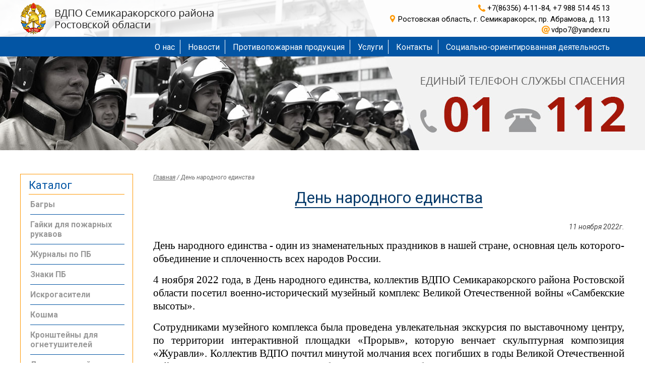

--- FILE ---
content_type: text/html
request_url: https://vdpo7.ru/Novosty-podrobno/Deny-narodnogo-edinstva
body_size: 3756
content:
<!DOCTYPE html><html> <head> <meta charset="UTF-8"> <meta name="viewport" content="width=device-width"> 	<title>День народного единства - ВДПО Семикаракорского района Ростовской области</title> <meta name="Keywords" content=''> <meta name="Description" content=''> <meta name="SKYPE_TOOLBAR" content="SKYPE_TOOLBAR_PARSER_COMPATIBLE" /> <link rel="icon" type="image/png" href="" /> <link rel="stylesheet" type="text/css" href="/style.css"> 	<link rel="stylesheet" type="text/css" href="/mobile/style.css"> <script type="text/javascript" src="/js/jquery-latest.min.js"></script> <script src="https://api-maps.yandex.ru/2.1/?lang=ru_RU" type="text/javascript"></script> <script src="/owlcarousel/owl.carousel.min.js"></script> <script language="javascript" type="text/javascript" src="/js/modules/guestbook.min.js"></script> 	<meta name="yandex-verification" content="55547e5a63576708" /><meta name='wmail-verification' content='423fce7c6bd33f02efbdd9bbd680a4e8' /><meta name="google-site-verification" content="TpT-erewOcKZOeh_WpKNSBXiFH_NV6he_2WL0An7oIU" /> </head> <body> <!-- Yandex.Metrika counter --><script type="text/javascript" > (function(m,e,t,r,i,k,a){m[i]=m[i]||function(){(m[i].a=m[i].a||[]).push(arguments)}; m[i].l=1*new Date();k=e.createElement(t),a=e.getElementsByTagName(t)[0],k.async=1,k.src=r,a.parentNode.insertBefore(k,a)}) (window, document, "script", "https://mc.yandex.ru/metrika/tag.js", "ym"); ym(52484647, "init", { id:52484647, clickmap:true, trackLinks:true, accurateTrackBounce:true, webvisor:true });</script><noscript><div><img src="https://mc.yandex.ru/watch/52484647" style="position:absolute; left:-9999px;" alt="" /></div></noscript><!-- /Yandex.Metrika counter --> <div id="mhead"> <img alt="" src="/files/design/mobilheader.jpg" /> </div> <body> <header> <div class="center"> <a href="/" class="logo"></a> <div class="rb"> <div> <p class="phone">+7(86356) 4-11-84, +7 988 514 45 13</p> <p class="addr">Ростовская область, г. Семикаракорск, пр. Абрамова, д. 113</p> <p class="mail">vdpo7@yandex.ru</p> </div> </div> </div> </header> <nav> <div class="center"><menu><li><a href="/O-nas">О нас</a></li><li><a href="/Novosti">Новости</a></li><li><a href="/protivopozharnaya-produkciya">Противопожарная продукция</a></li><li><a href="/Uslugi">Услуги</a></li><li><a href="/Kontakti">Контакты</a></li><li><a href="/Socialno-orientirovannaya-deyatelnost">Социально-ориентированная деятельность</a></li></menu> </div> </nav> <section class="bimgp"></section> <main> <div class="center"> <div class="lb"> <p class="h">Каталог</p> <ul><li><a href="/protivopozharnaya-produkciya/Bagri">Багры</a></li><li><a href="/protivopozharnaya-produkciya/Gayki-dlya-pozharnih-rukavov">Гайки для пожарных рукавов</a></li><li><a href="/protivopozharnaya-produkciya/Zhurnali-po-PB">Журналы по ПБ</a></li><li><a href="/protivopozharnaya-produkciya/Znaki-PB">Знаки ПБ</a></li><li><a href="/protivopozharnaya-produkciya/Iskrogasiteli">Искрогасители</a></li><li><a href="/protivopozharnaya-produkciya/Koshma">Кошма</a></li><li><a href="/protivopozharnaya-produkciya/Kronshteyni-dlya-ognetushiteley">Кронштейны для огнетушителей</a></li><li><a href="/protivopozharnaya-produkciya/Lom-pozharniy">Лом пожарный</a></li><li><a href="/protivopozharnaya-produkciya/Lopati">Лопаты</a></li><li><a href="/protivopozharnaya-produkciya/Ognetushiteli-poroshkovie-i-uglekislotnie">Огнетушители</a></li><li><a href="/protivopozharnaya-produkciya/Pozharnie-vedra">Пожарные ведра</a></li><li><a href="/protivopozharnaya-produkciya/Pozharnie-rukava">Пожарные рукава</a></li><li><a href="/protivopozharnaya-produkciya/Pozharnie-stvoli">Пожарные стволы</a></li><li><a href="/protivopozharnaya-produkciya/Pozharnie-shtiti">Пожарные щиты</a></li><li><a href="/protivopozharnaya-produkciya/Rantsevie-ognetushiteli">Ранцевые огнетушители</a></li><li><a href="/protivopozharnaya-produkciya/Topor-pozharniy">Топор пожарный</a></li> <ul> </div> <div class="rb"><div class="breadcrumbs"><a href="/">Главная</a> / <a>День народного единства </a></div><div style="text-align: center">	<h1>День народного единства </h1></div><p style="text-align: right;font-size: 14px;font-style: italic;">11 ноября 2022г.</p><p style="text-align:justify"><span style="font-size:16.0pt"><span style="background-color:white"><span style="font-family:&quot;Times New Roman&quot;,&quot;serif&quot;"><span style="color:black">День народного единства - один из знаменательных праздников в нашей стране, основная цель которого- объединение и сплоченность всех народов России.</span></span></span></span></p><p style="text-align:justify"><span style="font-size:16.0pt"><span style="background-color:white"><span style="font-family:&quot;Times New Roman&quot;,&quot;serif&quot;"><span style="color:black">4 ноября 2022 года, в День народного единства, коллектив ВДПО Семикаракорского района Ростовской области посетил военно-исторический музейный комплекс Великой Отечественной войны &laquo;Самбекские высоты&raquo;.</span></span></span></span></p><p style="text-align:justify"><span style="font-size:16.0pt"><span style="background-color:white"><span style="font-family:&quot;Times New Roman&quot;,&quot;serif&quot;"><span style="color:black">Сотрудниками музейного комплекса была проведена увлекательная экскурсия по выставочному центру, по территории интерактивной площадки &laquo;Прорыв&raquo;, которую венчает скульптурная композиция &laquo;Журавли&raquo;. Коллектив ВДПО почтил минутой молчания всех погибших в годы Великой Отечественной войны. Экскурсия всех тронула до глубины души! Такое забывать нельзя!</span></span></span></span></p><p style="text-align:justify"><span style="font-size:16.0pt"><span style="background-color:white"><span style="font-family:&quot;Times New Roman&quot;,&quot;serif&quot;"><span style="color:black">Увлекательная поездка оставила в душе каждого потрясающее впечатление и гордость за подвиг русского народа. Любовь к своей стране, к окружающим, знания о многовековой истории и героях Отечества нужно прививать детям и не забывать каждому. Только вместе, мы сможем сохранить мирное небо над головой, природу и близких нам людей!</span></span></span></span></p><p style="text-align:justify"><span style="font-size:16.0pt"><span style="background-color:white"><span style="font-family:&quot;Times New Roman&quot;,&quot;serif&quot;"><span style="color:black"><img alt="" src="/files/2 - Copy 97.jpg" style="height:158px; width:350px" />&nbsp;<img alt="" src="/files/3 - Copy 100.jpg" style="height:158px; width:350px" />&nbsp;<img alt="" src="/files/4 - Copy 93.jpg" style="height:158px; width:350px" /></span></span></span></span></p><p style="text-align:justify">&nbsp;</p><div class="images">	</div> </div> </div> </div> </main> <section class="bottomnav"> <div class="center"><menu><li><a href="/O-nas">О нас</a></li><li><a href="/Novosti">Новости</a></li><li><a href="/protivopozharnaya-produkciya">Противопожарная продукция</a></li><li><a href="/Uslugi">Услуги</a></li><li><a href="/Kontakti">Контакты</a></li><li><a href="/Socialno-orientirovannaya-deyatelnost">Социально-ориентированная деятельность</a></li></menu> <div class="rb"> <p class="phone">+7(86356) 4-11-84</p> <p class="phone2">+7(988) 514-45-13</p> <p class="mail">vdpo7@yandex.ru</p> </div> </div> </section> <footer> <div class="center"> <div class="lb"> <p class="copyr">(с) 2019 г. ВДПО Семикаракорского района Ростовской области</p> <a class="link" target="_blank" href="https://e-terra.su/">Создание сайта - E-Terra</a> </div> <div class="contener"> <!-- Yandex.Metrika informer --><a href="https://metrika.yandex.ru/stat/?id=52484647&from=informer"target="_blank" rel="nofollow"><img src="https://informer.yandex.ru/informer/52484647/3_1_FFFFFFFF_EFEFEFFF_0_pageviews"style="width:88px; height:31px; border:0;" alt="Яндекс.Метрика" title="Яндекс.Метрика: данные за сегодня (просмотры, визиты и уникальные посетители)" class="ym-advanced-informer" data-cid="52484647" data-lang="ru" /></a><!-- /Yandex.Metrika informer --> </div> </div> </footer> <a href="tel:+7(86356) 4-11-84" id="call"></a> <div style="display: none;" id="goUp"></div> <link rel="stylesheet" href="/fancybox3/jquery.fancybox.min.css" /> <link rel="stylesheet" href="/owlcarousel/owl.carousel.min.css"> <link rel="stylesheet" href="/owlcarousel/owl.theme.default.min.css"> <script src="/fancybox3/jquery.fancybox.min.js"></script> <script src="/script.js"></script> <script type="text/javascript" src="/mobile/script.js"></script> <script src="/js/jquery.maskedinput.min.js"></script> <script> $( document ).ready(function() { $(".error").on( "click", function() { $(this).removeClass("error"); }); $('input[type="phone"]').mask("8(999) 999-9999"); }); </script> </div> </body></html>

--- FILE ---
content_type: text/css; charset=utf-8
request_url: https://vdpo7.ru/style.css
body_size: 30001
content:
@import url('https://fonts.googleapis.com/css?family=Roboto:100,100i,300,300i,400,400i,500,500i,700,700i,900,900i&subset=cyrillic');body { margin: 0px; padding: 0px; font-size: 16px; font-family: Arial; background-color: rgb(255, 255, 255); color: rgb(68, 68, 68); font-family: 'Roboto', sans-serif; max-width: 1920px; margin: 0 auto;}* { outline: 0 !important; outline-offset: 0 !important;}.center { margin: 0 auto; width: 1202px;}table { border-collapse: collapse;}a { color: rgb(242, 169, 33);}a:hover { text-decoration: none;}h1 { color: rgb(7, 58, 106);}h2 { color: rgb(7, 58, 106);}h3 { color: rgb(7, 58, 106);}.h1 { overflow: hidden; text-align: center; color: rgb(7, 58, 106); font-size: 27px; font-weight: normal; margin-top: 40px;}.h1:before,.h1:after { content: ''; display: inline-block; vertical-align: middle; box-sizing: border-box; width: 100%; height: 1px; background: rgb(7, 58, 106); border: solid rgb(255, 255, 255); border-width: 0 35px;}.h1:before,.h1:after { background: rgb(7, 58, 106);}.h1:before { margin-left: -100%;}.h1:after { margin-right: -100%;}.btn { float: left; background-color: #b63835; text-decoration: none; border: 1px solid #b63835; box-sizing: border-box; width: 144px; height: 34px; line-height: 32px; text-align: center; color: #fff; font-size: 17px; cursor: pointer; transition: 0.3s;}header,nav {	max-width: 1920px; }header,nav,main,section,footer { float: left; width: 100%;}.center { width: 1200px; margin: 0 auto;}header { height: 73px; background-color: rgba(255, 255, 255, 0.84); border-bottom: 2px solid rgb(3, 85, 164); position: fixed; z-index: 7; top: 0px;}header .logo { width: 570px; height: 64px; float: left; margin-top: 5px; background: url("/files/design/logotype.png") no-repeat left center;}header .b1c { float: right; width: 86px; height: 67px; background: url("/images/1c.png") no-repeat center; margin-top: 3px; margin-left: 20px;}header .rb { float: right; text-align: left; width: 550px; margin-right: 30px; height: 75px; display: table; opacity: 0;}header .rb div { display: table-cell; vertical-align: middle;}header .rb div .addr { background: url("svgimages/svgDraw.php?name=marker&color=rgb(255, 153, 5)") no-repeat left center; margin: 0px; float: right; height: 16px; padding-left: 19px; font-size: 15px; color: rgb(0, 0, 0); display: inline-block; padding-top: 0px; 	margin-bottom: 6px;}header .rb div p { 	clear: both;}header .rb div .phone {	background: url("svgimages/svgDraw.php?name=phone&color=rgb(255, 153, 5)") no-repeat left center; margin: 0px; float: right; height: 16px; line-height: 16px; padding-left: 19px; font-size: 15px; color: rgb(0, 0, 0); display: inline-block; overflow: hidden;}header .rb div .mail { background: url("svgimages/svgDraw.php?name=mail&color=rgb(255, 153, 5)") no-repeat left center; margin: 0px; float: right; height: 16px; line-height: 16px; padding-left: 19px; font-size: 15px; color: rgb(0, 0, 0); display: inline-block; overflow: hidden;}header .rb div p:first-child {	margin-bottom: 5px; }header .rb div p:last-child {	margin-bottom: 0px; }nav { background-color: rgb(3, 85, 164); height: 37px; position: fixed; top: 75px; z-index: 3;}nav menu { margin-right: 30px; list-style: none; margin-top: 3.5px; text-align: right; padding-left: 0px;}nav menu li { display: inline-block; border-left: 1px solid rgb(255, 255, 255); height: 28px; line-height: 29px; padding-left: 15px; margin-left: 10px;}nav menu li:first-child { border-left: 0px;}nav menu li a { color: rgb(255, 255, 255); font-size: 16px; text-decoration: none;}nav menu li a:hover, nav menu li a.active { text-decoration: underline;}.bimg { background: url("/files/design/innerheader.jpg") no-repeat center; height: 595px;}.bimg .godown { margin: 0 auto; height: 72px; width: 72px; background: url(/files/godown.png) no-repeat center; margin-top: 492px; cursor: pointer;}section.bimgp { height: 298px; background: url("/files/design/innerheader.jpg") no-repeat top center;}section.bimgp h1 { color: #0012ac; font-size: 32px; border-bottom: 2px solid #ffc905; max-width: 705px; overflow: hidden; height: 40px; margin-left: 320px; margin-top: 268px; float: left;}main { min-height: 300px;}main .lb { float: left; width: 224px; box-sizing: border-box; border: 1px solid rgb(255, 153, 5); padding: 4px 6px; margin-top: 47px; margin-bottom: 60px; background-color: rgb(255, 255, 255);}main .lb p.h { color: rgb(3, 85, 164); box-sizing: border-box; font-size: 22px; border-bottom: 1px solid rgb(255, 153, 5); margin-bottom: 13px; padding-bottom: 5px; margin: 5px 10px; font-weight: normal;}main .lb ul { padding: 0px; margin: 0px; list-style: none; margin-left: 13px; width: 187px; margin-bottom: 10px;}main .lb ul ul { margin-left: 0px;}main .lb ul li { border-bottom: 1px solid rgb(3, 85, 164); padding-bottom: 10px; margin-top: 10px;}main .lb>ul>li:last-child { border-bottom: 0px;}main .lb ul li a { color: rgb(153, 153, 153); font-size: 16px; text-decoration: none; font-weight: bold; transition: 0.3s;}main .lb ul ul li a {	font-size: 14px; margin-left: 10px; display: inline-block; font-weight: normal;}main .lb ul ul ul li a { font-size: 12px; 	margin-left: 20px;}main .lb ul li a:hover,main .lb ul li a.active { color: rgb(255, 153, 5); transition: 0.3s;}main .rb { float: left; margin-left: 40px; width: 935px;}main .breadcrumbs { margin-bottom: 10px; font-size: 12px; color: rgb(102, 102, 102); 	font-style: italic; 	margin-top: 47px;}main .breadcrumbs a { color: rgb(102, 102, 102);}main h1 { color: rgb(7, 58, 106); font-size: 31px; margin-top: 5px; margin-bottom: 15px; border-bottom: 2px solid rgb(7, 58, 106); display: inline-block; font-weight: normal;}main .catalog { float: left; width: 100%; text-align: center; margin-top: 20px; transition: 0.3s;}main .catalog a.dir { display: inline-block; width: 285px; height: 240px; box-sizing: border-box; border: 1px solid #a0a0a0; text-decoration: none; margin: 10px; vertical-align: top; overflow: hidden; transition: 0.3s;}main .catalog a.dir:hover { box-shadow: 0 0 10px rgb(153, 153, 153); transition: 0.3s;}main .catalog a.dir .img { background-repeat: no-repeat; background-position: center; width: 100%; height: 238px;}main .catalog a.dir .naimen { color: rgb(255, 255, 255); background-color: rgba(68, 68, 68, 0.64); font-size: 18px; font-weight: bold; margin-top: -50px; height: 50px; overflow: hidden; display: table; width: 100%; padding: 0 10px; box-sizing: border-box;}main .catalog a.dir .naimen div { display: table-cell; vertical-align: middle;}main .catalog a.tovar { width: 280px; display: inline-block; margin: 8px; margin-bottom: 40px; vertical-align: top; background-color: rgb(255, 255, 255); border: 1px solid #d0d0d0; padding: 10px; box-sizing: border-box; text-align: left; text-decoration: none; float: none; transition: 0.3s;}main .catalog a.tovar:hover { box-shadow: 0 0 10px rgb(153, 153, 153); transition: 0.3s;}main .catalog .tovar .img { width: 100%; height: 170px; margin-bottom: 10px; background-position: center; background-repeat: no-repeat; background-color: rgb(255, 255, 255); background-size: contain; overflow: hidden;}main .catalog.type_true .tovar .img { height: 370px;}main .catalog .tovar .img .discount { float: left; background-color: rgb(3, 85, 164); color: rgb(255, 255, 255); height: 24px; width: 196px; line-height: 24px; text-align: center; font-size: 12px; transform: rotate(-45deg); margin-left: -72px; margin-top: 17px;}main .catalog .tovar .img .new { float: right; background-color: rgb(255, 0, 0); color: rgb(255, 255, 255); height: 24px; width: 196px; line-height: 24px; text-align: center; font-size: 12px; transform: rotate(45deg); margin-right: -70px; margin-top: 15px;}main .catalog .tovar .naimen { height: 60px; overflow: hidden; font-weight: bold; color: rgb(7, 58, 106); margin-bottom: 10px;}main .catalog .tovar .price {	margin-bottom: 5px; color: rgb(255, 153, 5); font-size: 21px; height: 24px; width: 100%;}main .catalog .tovar .price span { font-size: 14px; text-decoration: line-through; color: rgb(153, 153, 153);}main .catalog .tovar .btn { background-color: rgb(255, 153, 5); border: 1px solid rgb(255, 153, 5); color: rgb(255, 255, 255); width: 100%; margin-top: 8px;}main .catalog .tovar:hover .btn { background-color: rgb(255, 255, 255); border: 1px solid rgb(255, 153, 5); color: rgb(255, 153, 5);}main .catalog article { width: 100%; border-bottom: 1px dashed rgb(255, 153, 5); float: left; text-align: left; margin-bottom: 30px;}main .catalog article .img { width: 225px; height: 132px; float: left; margin-bottom: 20px; margin-right: 20px; background-repeat: no-repeat; background-position: top center; transition: 0.3s;}main article:hover .img {	box-shadow: 0 0 10px rgb(153, 153, 153); 	transition: 0.3s;}main .catalog article .text .name { font-size: 21px; text-decoration: none; 	color: rgb(68, 68, 68); transition: 0.3s;}main article:hover .text .name { 	color: rgb(255, 153, 5); 	transition: 0.3s;}main .catalog article .text .date { 	color: rgb(102, 102, 102)}main .tovar { width: 100%; float: left; border-bottom: 1px dashed rgb(255, 153, 5); margin-bottom: 20px;}main .tovar .timg .bimg { float: left; width: 372px; height: 300px; box-sizing: border-box; background-position: center; background-repeat: no-repeat;	background-color: rgb(255, 255, 255); display: block; margin: 0px; margin-bottom: 30px; overflow: hidden;}main .tovar .timg .bimg .discount { float: left; background-color: rgb(3, 85, 164); color: rgb(255, 255, 255); height: 24px; width: 196px; line-height: 24px; text-align: center; font-size: 12px; transform: rotate(-45deg); margin-left: -72px; margin-top: 17px;}main .tovar .timg .bimg .new { float: right; background-color: rgb(255, 0, 0); color: rgb(255, 255, 255); height: 24px; width: 196px; line-height: 24px; text-align: center; font-size: 12px; transform: rotate(45deg); margin-right: -70px; margin-top: 15px;}main .tovar .carusel { float: left; width: 115px; height: 300px; margin-right: 20px; overflow: hidden;}main .tovar .carusel .imagesup { background-color: rgb(255, 153, 5); width: 100%; height: 15px; float: left; cursor: pointer; text-align: center; color: rgb(255, 255, 255); line-height: 15px; transition: 0.3s; opacity: 0;}main .tovar .carusel:hover .imagesup { transition: 0.3s; opacity: 1;}main .tovar .images { float: left; width: 115px; height: 270px; transition: 0.3s; overflow: hidden;}main .tovar .images .img { height: 85px; width: 100%; margin-bottom: 6px; background-size: contain; background-position: center; background-repeat: no-repeat; cursor: pointer;}main .tovar .carusel .imagesdown { background-color: rgb(255, 153, 5); width: 100%; height: 15px; float: left; cursor: pointer; text-align: center; color: rgb(255, 255, 255); line-height: 15px; transition: 0.3s; opacity: 0;}main .tovar .carusel:hover .imagesdown { transition: 0.3s; opacity: 1;}main .tovar .text { float: left; width: 425px;}main .tovar .text p { width: 100%;}main .tovar .text .art { font-size: 24px; margin-bottom: 20px; line-height: 16px;}main .tovar .text .price { font-size: 22px; margin-bottom: 13px;}main .tovar .text .price span { color: rgb(255, 153, 5);}main .tovar .text .price .oldprice { font-size: 16px; color: rgb(153, 153, 153); text-decoration: line-through;}main .guestbook { float: left; width: 100%;}main .guestbook .msgList { float: left; width: 100%;}main .guestbook .msgList article { background-color: rgb(255, 255, 255); color: rgb(0, 0, 0); padding: 10px 15px; margin-bottom: 10px; border-radius: 10px;}main .guestbook .msgList article .h { width: 70%; float: left; font-weight: bold; margin-bottom: 10px;}main .guestbook .msgList article .date { width: 30%; float: left; text-align: right; font-style: italic; margin-bottom: 10px;}main .guestbook .form { float: left; width: 100%; margin-bottom: 30px; background: rgba(120, 63, 4, 0.9); padding: 20px 20px; box-sizing: border-box; color: #fff; border-radius: 7px; text-align: center;}main .guestbook .form p.h { color: rgb(255, 255, 255); font-size: 31px; font-weight: bold; display: inline-block; margin-top: 0px; margin-bottom: 20px;}main .guestbook .form input[type="text"],main .guestbook .form input[type="email"],main .guestbook .form textarea,main .guestbook .form input[type="button"] { width: 100%; box-sizing: border-box;}main .guestbook .form input[type="button"][disabled],main .guestbook .form input[type="button"][disabled]:hover { color: rgb(136, 136, 136); background-color: rgb(224, 224, 224); border: 1px solid rgb(224, 224, 224);}main .guestbook .form input[type="text"],main .guestbook .form input[type="email"] { padding: 5px 10px; font-size: 16px; margin-bottom: 10px;}main .guestbook .form textarea { padding: 5px 10px; font-size: 16px; margin-bottom: 10px; height: 150px;}main .guestbook .form .pconf { color: rgb(255, 255, 255); font-size: 12px; margin-bottom: 20px; text-align: left;}main .guestbook .form .pconf a { color: rgb(255, 255, 255);}main .guestbook .form input[type="button"] { width: 269px; height: 51px; border: 0px; color: rgb(255, 255, 255); box-sizing: border-box; background-color: rgb(102, 0, 0); cursor: pointer; font-weight: bold; padding: 5px 10px; font-size: 16px; margin-top: 10px; transition: 0.3s;}main .guestbook .form input[type="button"]:hover { background-color: rgb(255, 255, 255); color: rgb(102, 0, 0); transition: 0.3s;}.images { float: left; width: 100%; text-align: center;}.images img { 	max-width: 100%;}.images a { display: inline-block; margin: 5px; margin-bottom: 40px; text-decoration: none; vertical-align: top; background-size: contain; background-repeat: no-repeat; background-position: bottom center;}.images a .name { color: rgb(68, 68, 68); font-size: 18px; font-weight: bold; margin-top: 5px; overflow: hidden;}.block_v1 .catalog { float: left; width: 100%; text-align: center;}.block_v1 .catalog a { display: inline-block; width: 361px; height: 424px; box-sizing: border-box; border: 1px solid #a0a0a0; text-decoration: none; margin-bottom: 19px; margin-top: 10px; vertical-align: top; background-color: rgb(255, 255, 255); transition: 0.3s;}.block_v1 .catalog a:hover { box-shadow: 0 0 10px rgb(153, 153, 153); transition: 0.3s;}.block_v1 .catalog a:nth-child(3n-1) { margin-left: 50px; margin-right: 50px;}.block_v1 .catalog a .img { background-repeat: no-repeat; background-position: center; width: 100%; height: 240px;}.block_v1 .catalog a .name { font-size: 18px; margin-top: 25px; margin-bottom: 0px; font-weight: bold; max-height: 40px; overflow: hidden; padding: 0px 10px; color: rgb(7, 58, 106);}.block_v1 .catalog a .text { color: rgb(0, 0, 0); font-size: 16px; height: 70px; margin-bottom: 25px; overflow: hidden; padding: 0px 10px;}.block_v1 .catalog a .price { color: rgb(255, 255, 255); font-size: 18px;}.block_v2 .catalog { float: left; width: 100%; text-align: center;}.block_v2 .catalog a { display: inline-block; width: 260px; height: 575px; box-sizing: border-box; border: 1px solid #a0a0a0; text-decoration: none; margin-bottom: 19px; margin-top: 10px; vertical-align: top; background-color: rgb(255, 255, 255); transition: 0.3s; margin-right: 49px;}.block_v2 .catalog a:hover { box-shadow: 0 0 10px rgb(153, 153, 153); transition: 0.3s;}.block_v2 .catalog a:nth-child(4n),.block_v2 .catalog a:last-child { margin-right: 0px;}.block_v2 .catalog a .img { background-repeat: no-repeat; background-position: center; width: 100%; height: 387px;}.block_v2 .catalog a .name { font-size: 18px; margin-top: 25px; margin-bottom: 0px; font-weight: bold; max-height: 40px; overflow: hidden; padding: 0px 10px; color: rgb(7, 58, 106);}.block_v2 .catalog a .text {	color: rgb(0, 0, 0); font-size: 16px; height: 70px; overflow: hidden; margin: 0px 10px; margin-bottom: 25px;}.block_v2 .catalog a .price { color: rgb(255, 255, 255); font-size: 18px;}.block_v4 .gray { background-color: rgb(238, 238, 238); float: left; width: 100%; padding-top: 42px; text-align: center;}.block_v4 .gray article { display: inline-block; width: 30%; text-align: left; box-sizing: border-box; height: 120px; margin-bottom: 42px;}.block_v4 .gray article figure { float: left; width: 120px; height: 120px; background-repeat: no-repeat; background-position: center; background-color: rgb(114, 33, 26); margin: 0px; margin-right: 10px; background-size: 85%;}.block_v4.nt_true .gray article figure {	float: right; 	margin-right: 0px; 	margin-left: 10px;}.block_v4 .gray article div { display: table; width: 230px; font-weight: bold; font-size: 16px; height: 100%; float: left;}.block_v4.nt_true .gray article div { 	text-align: right;}.block_v4 .gray article div div { display: table-cell; vertical-align: middle; float: none; 	color: rgb(114, 33, 26);}.block_v5 .catalog { float: left; width: 100%; text-align: center;}.block_v5 .catalog a { display: inline-block; width: 360px; height: 240px; box-sizing: border-box; border: 1px solid #a0a0a0; text-decoration: none; margin-bottom: 19px; margin-top: 10px; vertical-align: top; overflow: hidden; transition: 0.3s;}.block_v5 .catalog a:hover { box-shadow: 0 0 10px rgb(153, 153, 153); transition: 0.3s;}.block_v5 .catalog a:nth-child(3n-1) { margin-left: 55px; margin-right: 55px;}.block_v5 .catalog a:last-child { 	margin-right: 0px;}.block_v5 .catalog a .img { background-repeat: no-repeat; background-position: center; width: 100%; height: 240px;}.block_v5 .catalog a .name { color: rgb(255, 255, 255); background-color: rgba(68, 68, 68, 0.64); font-size: 18px; font-weight: bold; margin-top: -50px; height: 50px; overflow: hidden; display: table; width: 100%;}.block_v5 .catalog a .name div { display: table-cell; vertical-align: middle; padding: 0 10px;}.block_v6 .catalog { float: left; width: 100%; text-align: center;}.block_v6 .catalog a { display: inline-block; width: 240px; height: 360px; box-sizing: border-box; border: 1px solid #a0a0a0; text-decoration: none; margin-bottom: 19px; margin-top: 10px; vertical-align: top; margin-right: 75px; overflow: hidden; transition: 0.3s;}.block_v6 .catalog a:hover { box-shadow: 0 0 10px rgb(153, 153, 153); transition: 0.3s;}.block_v6 .catalog a:nth-child(4n) { margin-right: 0px;}.block_v6 .catalog a:last-child { 	margin-right: 0px;}.block_v6 .catalog a .img { background-repeat: no-repeat; background-position: center; width: 100%; height: 360px;}.block_v6 .catalog a .name { color: rgb(255, 255, 255); background-color: rgba(68, 68, 68, 0.64); font-size: 18px; font-weight: bold; margin-top: -53px; height: 53px; overflow: hidden; display: table; width: 100%;}.block_v6 .catalog a .name div { display: table-cell; vertical-align: middle; padding: 0 10px;}.block_v7 .catalog { float: left; width: 100%; text-align: center;}.block_v7 .catalog a { display: inline-block; width: 360px; height: 255px; box-sizing: border-box; border: 1px solid #a0a0a0; text-decoration: none; margin-bottom: 19px; margin-top: 10px; vertical-align: top; transition: 0.3s;}.block_v7 .catalog a:hover { box-shadow: 0 0 10px rgb(153, 153, 153); transition: 0.3s;}.block_v7 .catalog a:nth-child(3n-1) { margin-left: 55px; margin-right: 55px;}.block_v7 .catalog a:last-child { 	margin-right: 0px;}.block_v7 .catalog a .img { background-repeat: no-repeat; background-position: center; width: 100%; height: 255px;}.block_v7 .catalog a .name { color: rgb(255, 255, 255); 	background-color: rgba(68, 68, 68, 0.64); font-size: 18px; font-weight: bold; margin-top: -50px; height: 40px; overflow: hidden; padding-top: 10px;}.block_v8 .catalog { float: left; width: 100%; text-align: center;}.block_v8 .catalog a { display: inline-block; width: 255px; height: 360px; box-sizing: border-box; border: 1px solid #a0a0a0; text-decoration: none; margin-bottom: 19px; margin-top: 10px; margin-right: 55px; vertical-align: top; transition: 0.3s;}.block_v8 .catalog a:nth-child(4n),.block_v8 .catalog a:last-child { margin-right: 0px;}.block_v8 .catalog a:hover { box-shadow: 0 0 10px rgb(153, 153, 153); transition: 0.3s;}.block_v8 .catalog a .img { background-repeat: no-repeat; background-position: center; width: 100%; height: 360px;}.block_v8 .catalog a .name { color: rgb(255, 255, 255); 	background-color: rgba(68, 68, 68, 0.64); font-size: 18px; font-weight: bold; margin-top: -53px; height: 43px; overflow: hidden; padding-top: 10px;}.catalog .dlink_true .btn { 	opacity: 0; cursor: default;}.feedback { margin-bottom: 30px;}.feedback input[type="text"],.feedback input[type="email"],.feedback input[type="phone"] { width: 100%; margin-bottom: 15px; box-sizing: border-box; height: 46px; border-radius: 4px; font-size: 16px; border: 1px solid #dcdcdc; padding-left: 15px;}.feedback textarea { width: 100%; margin-bottom: 15px; box-sizing: border-box; padding: 15px; height: 180px; border-radius: 4px; font-size: 16px; border: 1px solid #dcdcdc;}.feedback .tcont * { border: 0px;}.feedback input[type="button"] { width: 144px; height: 34px; line-height: 32px; background-color: rgb(242, 169, 33); color: rgb(255, 255, 255); display: block; font-size: 17px; box-sizing: border-box; text-align: center; text-decoration: none; cursor: pointer; border: 0px; transition: 0.3s;}.feedback input[type="button"]:hover { background-color: rgb(255, 255, 255); color: rgb(242, 169, 33); transition: 0.3s;}.feedback input[disabled],.feedback input[disabled]:hover {	background-color: rgb(169, 169, 169); color: rgb(105, 105, 105);}.feedbackng { height: 646px;	background-image: url("/files/300818/6.jpg"); background-color: rgb(255, 255, 255); background-position: center; background-repeat: no-repeat; text-align: center;}.feedbackng .form { display: inline-block; width: 800px; background-color: rgba(3, 85, 164, 0.6); margin: 0px 100px; box-sizing: border-box; border-radius: 7px; padding: 45px; box-shadow: 0px -5px 10px rgba(0, 0, 0, 0.1); margin-top: 71px;}.feedbackng .form h2 { color: rgb(255, 255, 255); font-size: 31px; font-weight: bold; display: inline-block; border-bottom: 2px solid rgb(255, 255, 255); padding-bottom: 5px; margin-top: 0px; margin-bottom: 40px;}.feedbackng .form input[type="text"],.feedbackng .form input[type="phone"],.feedbackng .form input[type="email"] { width: 329px; box-sizing: border-box; height: 46px; border-radius: 4px; font-size: 16px; border: 1px solid #dcdcdc; padding-left: 15px;}.feedbackng .form div input[type="text"] { width: 100%;}.feedbackng .form div input:nth-child(2) {}.feedbackng .form div input:nth-child(3) { margin-left: 48px; margin-top: 22px;}.feedbackng .form div input:nth-child(4) { margin-left: 39px; margin-top: 22px;}.feedbackng .form textarea { border: 1px solid #dcdcdc; border-radius: 4px; padding: 12px 15px; font-size: 17px; width: 679px; margin-bottom: 22px; margin-top: 20px;}.feedbackng .form .pconf { color: rgb(255, 255, 255); font-size: 12px; margin-bottom: 20px; text-align: left;}.feedbackng .form .pconf a { color: rgb(255, 255, 255);}.feedbackng .form input[type="submit"] { width: 269px; height: 51px; border: 0px; color: rgb(255, 255, 255); box-sizing: border-box; background-color: rgb(242, 169, 33); cursor: pointer; font-size: 18px; font-weight: bold; transition: 0.3s;}.feedbackng .form input[type="submit"]:hover { color: rgb(242, 169, 33); background-color: rgb(255, 255, 255); transition: 0.3s;}.feedbackng .form input[type="submit"][disabled] { background-color: silver;}.map { height: 400px; background-color: #fbf5e4;}.map .contacts { width: 491px; float: left; height: 400px; background: rgba(7, 58, 106, 0.85); box-shadow: 0 0 10px rgba(0, 0, 0, 0.5); box-sizing: border-box; padding: 40px 40px; position: relative; z-index: 2; color: #000; line-height: 25px;}.map .contacts a { color: #fff;}#map { height: 400px; width: 100%; position: relative; z-index: 1;}.bottomnav { border-top: 9px solid rgb(255, 153, 5); background-color: rgb(7, 58, 106);}.bottomnav menu { float: left; list-style: none; width: 100%; display: flex; text-align: left; padding: 0px; margin: 24px 0px;}.bottomnav menu li a { color: rgb(255, 255, 255); font-size: 16px; margin-right: 15px; text-decoration: none;}.bottomnav menu li a:hover,.bottomnav menu li .active { text-decoration: underline;}.bottomnav .rb { float: right; width: 35%; margin: 3px 0px;}.bottomnav .rb p {	clear: both; }.bottomnav .rb .phone { background: url("svgimages/svgDraw.php?name=phone&color=rgb(255, 255, 255)") no-repeat left center; margin: 0px; float: right; height: 30px; line-height: 32px; padding-left: 35px; font-size: 17px; color: rgb(255, 255, 255); margin-top: 15px;}.bottomnav .rb .phone2 { margin: 0px; float: right; height: 30px; line-height: 32px; font-size: 17px; color: rgb(255, 255, 255);}.bottomnav .rb .mail { background: url("svgimages/svgDraw.php?name=mail&color=rgb(255, 255, 255)") no-repeat left center; margin: 0px; float: right; height: 30px; line-height: 32px; padding-left: 35px; font-size: 17px; color: rgb(255, 255, 255); margin-top: 15px;}footer { float: left; width: 100%; height: 64px; background-color: rgb(7, 58, 106); color: #fff; box-sizing: border-box; padding: 0px 30px;}footer .lb { float: left; width: 550px;}footer .lb .copyr { color: rgb(255, 255, 255); font-size: 14px; margin-top: 15px; margin-bottom: 5px;}footer .lb .link { color: rgb(255, 255, 255); font-size: 13px;}footer .lb .link:hover { text-decoration: none;}footer .contener { float: right; height: 32px; margin-top: 20px; margin-bottom: 10px;}.fancybox-slide .message { width: 600px; text-align: center; border-radius: 6px; padding: 0px; overflow: visible; color: #000; background: #fff;}.fancybox-slide .message div.h { float: left; width: 100%; text-align: center; background-color: rgb(3, 85, 164); color: rgb(255, 255, 255); margin-top: 0px; margin-bottom: 0px; padding: 13px; border-radius: 6px 6px 0px 0px; box-sizing: border-box; font-weight: bold; font-size: 1.5em;}.fancybox-slide .message table { border: 0px; font-size: 18px;}.fancybox-slide .message .fancybox-close-small { margin-right: -15px; margin-top: -15px;}.message h2:before,.message h2:after {	display: none;}.nav { text-align: center; width: 100%; margin-bottom: 20px; float: left;}.nav a { display: inline-block; font-size: 18px; color: rgb(68, 68, 68); width: 30px; height: 30px; border-radius: 5px; line-height: 30px; text-decoration: none; margin: 0px 5px; 	transition: 0.3s;}.nav a:hover { background-color: rgb(204, 204, 204); 	transition: 0.3s;}.nav .active,.nav .active:hover { color: rgb(255, 255, 255); background-color: rgb(153, 153, 153); text-decoration: none;}section.slyder { height: 345px; margin-top: 0px; position: relative; 	background: url('/files/design/innerheader.jpg') no-repeat center; z-index: 1;}section.slyder .owl-carousel .owl-item a { width: 100%; height: 345px; text-align: center; background-position: center; background-repeat: no-repeat; 	display: block;}section.slyder .owl-carousel .owl-nav {	width: 1200px; margin: 0 auto; margin-top: -175px;}section.slyder .owl-carousel .owl-nav .owl-prev { font-size: 0px; width: 74px; height: 88px; background: url("/files/system/snav.png") no-repeat left center; position: absolute;}section.slyder .owl-carousel .owl-nav .owl-next { font-size: 0px; width: 74px; height: 88px; background: url("/files/system/snav.png") no-repeat right center; position: absolute; margin-left: 1127px;}section.slyder .owl-carousel .owl-dots { width: 1200px; margin: 0 auto; margin-top: 135px; text-align: center; position: relative;}section.slyder .owl-carousel .owl-dots .owl-dot { display: inline-block; height: 23px; width: 23px; box-sizing: border-box; border-radius: 12px; margin: 0px 8px; box-shadow: 0 0 10px rgb(153, 153, 153); background-color: #fff; transition: 0.3s;}section.slyder .owl-carousel .owl-dots .owl-dot.active { background-color: rgb(3, 85, 164); transition: 0.3s;}section.slyder .owl-carousel .owl-dots .owl-dot.active:before { border: 1px solid #fff; transition: 0.3s;}#zzvon { position: fixed; right: 0px; top: calc(50% - 18px); width: 250px; text-align: center; padding: 10px; box-sizing: border-box; background: rgb(0, 0, 255); color: rgb(255, 255, 255); transform: rotate(-90deg); margin-right: -106px; border-radius: 10px 10px 0px 0px; cursor: pointer; z-index: 1;}#zzvon-block { width: 600px; text-align: center; border-radius: 6px; padding: 0px; overflow: visible; color: #000; background: #fff;}#zzvon-block div.h { float: left; width: 100%; text-align: center; background-color: rgb(3, 85, 164); color: rgb(255, 255, 255); margin-top: 0px; margin-bottom: 0px; padding: 13px; border-radius: 6px 6px 0px 0px; box-sizing: border-box; 	font-weight: bold; 	font-size: 1.5em;}#zzvon-block .fancybox-close-small { margin-right: -15px; margin-top: -15px;}#zzvon-block input[type="text"]:first-child { margin-bottom: 15px;}#zzvon-block input[type="text"],#zzvon-block input[type="phone"],#zzvon-block input[type="email"] { box-sizing: border-box; height: 46px; border-radius: 4px; font-size: 16px; border: 1px solid #dcdcdc; padding-left: 15px; width: 100%;}#zzvon-block .txt {	padding: 20px 30px; float: left; width: 100%; box-sizing: border-box; text-align: left; font-size: 12px;}#zzvon-block .txt .btn { 	float: none; margin: 0 auto; display: block; background-color: rgb(3, 85, 164); color: rgb(255, 255, 255); border: 0px; 	transition: 0.3s;}#zzvon-block .txt .btn:hover { color: rgb(3, 85, 164); background-color: rgb(255, 255, 255); 	transition: 0.3s;}#zzvon-block .txt .btn[disabled] { color: rgb(136, 136, 136); background-color: rgb(224, 224, 224);}#goUp { position: fixed; bottom: 40px; right: 40px; z-index: 2; width: 40px; height: 40px; cursor: pointer; background-size: 30px; color: rgb(242, 169, 33); line-height: 40px; background: url("/svgimages/svgDraw.php?name=up&color=rgb(242, 169, 33)") no-repeat center; text-align: center; border-radius: 25px; font-size: 24px;}.hide,.hide0,.hide_false {	display: none; }.opacity {	opacity: 0; }@media screen and (-ms-high-contrast: active), (-ms-high-contrast: none) { /* стили только для IE10 IE11 */ header .rb div .phone, header .rb div .addr, header .rb div .mail, .bottomnav .rb .phone, .bottomnav .rb .mail { background: none; }}

--- FILE ---
content_type: text/css; charset=utf-8
request_url: https://vdpo7.ru/mobile/style.css
body_size: 8943
content:
#mhead {	display: none; }@media only screen and (max-width: 1200px) { body { min-width: 800px; } .center { width: 800px; } .center img { max-width: 100%; height: auto !important; } header .contacts { width: 450px; } header .contacts .phone { 	 font-size: 16px; } header .rb { width: 200px; } header .rb div .phone, header .rb div .addr { font-size: 13px; } nav .search { width: 137px; } nav menu { max-width: 100%; margin: 4px 0px; font-size: 15px; text-align: center; } nav menu li { margin-left: 0px; margin-right: 0px; border: 0px; } .about .news a { height: auto; width: 100%; } .about .news a:nth-child(2n) { margin-left: 0px; } .uslugi .catalog article { width: 50%; } .dirs .catalog article:nth-child(2n), section.news .catalog article:nth-child(2n) { margin-left: 0px; } .feedbackng .form { margin: 0px; margin-top: 71px; } main .rb {	margin-left: 17px; width: 505px; } .block_v4 .gray article { display: inline-flex; } main .rb .catalog article:nth-child(4n) { margin-right: 14px; } .block_v4 .gray article div { width: 110px; } main .tovar .timg .bimg { width: 100%; background-size: contain; } main .tovar .carusel { float: none; margin: 0 auto; margin-bottom: 30px; } .block_v1 .catalog a:nth-child(3n-1) { margin-left: 0px; margin-right: 0px; } .bottomnav menu { width: 100%; } .bottomnav .rb { display: none; } section.slyder .owl-carousel .owl-nav { width: 800px; } section.slyder .owl-carousel .owl-nav .owl-next {	margin-left: 727px; } section.slyder .owl-carousel .owl-dots { width: 800px; } .tf { width: 100%; overflow: auto; } .block_v5 .catalog a:nth-child(n), .block_v6 .catalog a:nth-child(n) { margin-left: 0px; margin-right: 0px; } nav menu li a { font-size: 12px; }}@media only screen and (max-width: 800px) { body { min-width: 300px; } .center { width: 100%; overflow: hidden; } header, nav, main .lb { display: none; } #mhead { display: block; margin-top: 50px; text-align: center; background-color: #ffffff; } #mhead img { width: 100%; margin: 0px 0px; } #mobileMenu { float: left; width: 100%; height: 50px; background-color: rgb(3, 85, 164); position: fixed; top: 0px; z-index: 10; } #mobileMenu .menu { float: left; width: 35px; height: 30px; margin-top: 10px; margin-left: 20px; cursor: pointer; } #mobileMenu .menu div { width: 100%; height: 6px; background-color: rgb(255, 255, 255); margin-bottom: 6px; } #mobileMenu .menu div:nth-child(1) { transition: 0.3s; } #mobileMenu .menu div:nth-child(3) { transition: 0.3s; } #mobileMenu .menu.open div:nth-child(1) { transform: rotate(45deg); margin-top: 13px; transition: 0.3s; } #mobileMenu .menu.open div:nth-child(2) { opacity: 0; } #mobileMenu .menu.open div:nth-child(3) { transform: rotate(-45deg); margin-top: -24px; transition: 0.3s; } #mobileMenu .filter { float: left; width: 35px; height: 30px; margin-top: 10px; cursor: pointer; margin-left: 10px; } #mobileMenu .phone { float: right; width: 200px; box-sizing: border-box; margin-left: 0px; margin-top: 15px; font-size: 16px; color: rgb(255, 255, 255); font-weight: bold; text-align: right; margin-right: 20px; height: 18px; overflow: hidden; } aside { position: fixed; top: 50px; width: 100%; background: #fff; z-index: 100; max-height: 0px; overflow: hidden; overflow-y: scroll; display: block; transition: 0.3s; } aside ul:last-child { margin-bottom: 150px; } aside ul ul:last-child { margin-bottom: 0px; } aside.open { } aside ul { list-style: none; font-size: 16px; padding: 0px 20px; margin: 15px 0px; padding-left: 15px; } aside ul ul { margin: 0px; margin-top: 10px; } aside li { margin-bottom: 10px; } aside .catmenu { font-size: 17px; line-height: 28px; padding-bottom: 120px; } aside .catmenu li a { color: #f8aa45; } aside ul li a { text-decoration: none; color: #0c0c0c; } #mheader { display: block; margin-top: 50px; } #mheader img { width: 100%; } main { box-sizing: border-box; padding: 0px 10px; } main .rb .news article .img { width: 100%; margin-bottom: 10px; background-repeat: no-repeat; background-position: center; } section.slyder { display: none; } .dirs .catalog article { height: 293px; width: calc(100% - 20px); } .dirs .catalog article .img { height: 225px; background-size: cover; } section.news .catalog article {	width: calc(100% - 20px); height: auto; margin-bottom: 30px; } section.news .catalog article .img { margin-right: 0px; width: 100%; background-position: center; background-repeat: no-repeat; margin-bottom: 15px; } section.news .catalog article .name, section.news .catalog article .date, section.news .catalog article .text {	width: 100%; } main .catalog a.dir { margin: 0px; width: 100%; max-width: 285px; margin-bottom: 20px; } main .catalog a.tovar { margin: 0px; margin-bottom: 20px; } main .breadcrumbs {	margin-top: 10px; } main .guestbook .form input[type="button"] { width: 100%; } .feedbackng { background: #f2fdbb; height: auto; } .feedbackng .form { width: calc(100% - 20px); } .feedbackng .form input[type="text"], .feedbackng .form input[type="phone"], .feedbackng .form input[type="email"], .feedbackng .form textarea, .feedbackng .form input[type="submit"] { width: 100%; box-sizing: border-box; } .feedbackng h2 { color: #395193; } .feedbackng .form {	padding: 15px; } section.bimgp { 	margin-top: 0px; } section.bimgp .h1 { 	height: auto; } main .rb { width: 100%; margin-left: 0px; margin-top: 0px; } main .rb .tovblock .ib { width: 100%; margin-bottom: 5px; } .bimg { display: none; } main .rb .tovblock .ib .bimg { display: block; background-repeat: no-repeat; background-size: contain; background-position: center; } main .rb .tovblock .tb { width: 100%; margin-left: 0px; } main .rb .news article { width: calc(100% - 20px); margin-left: 10px; height: auto; } main .rb .news article .img { width: 100%; margin: 0px; background-repeat: no-repeat; background-position: center; margin-bottom: 10px; } main .rb .news article .name, main .rb .news article .date, main .rb .news article .text { width: 100%; } main .catalog article .img { margin-right: 0px; width: 100%; } .block_v4 { padding: 0px 15px; box-sizing: border-box; } .block_v4 .gray { 	padding-top: 42px; } .block_v4 .gray article { display: inline-block; width: 100%; text-align: left; box-sizing: border-box; height: 120px; margin-bottom: 42px; } .block_v4 .gray article figure, .block_v4.nt_true .gray article figure { margin: 0 auto; float: none; } .block_v4 .gray article div {	width: 100%; max-width: 100%; text-align: center; height: 30px; } .about { box-sizing: border-box; padding: 0px 10px; } .about .news a { margin-bottom: 5px; } .about .news a .img { margin: 0px; width: 100%; background-position: center; background-repeat: no-repeat; margin-bottom: 15px; box-shadow: none; } .uslugi .catalog article { width: 100%; } .block_v1 .catalog a { width: 100%; max-width: 361px; } .block_v7 .catalog a { width: 100%; max-width: 360px; } .map { width: 100%; height: auto; } .map .contacts { display: none; } #map { margin: 0 10px; width: calc(100% - 20px); } .feedbackng .form input:nth-child(3), .feedbackng .form input:nth-child(5) { margin-left: 0px; } .feedbackng .form { margin-bottom: 20px; } section.bimgp .block { height: auto; background: rgba(255, 255, 255, 0.7); margin-top: 50px; } section.bimgp .block h1 { margin-top: 20px; margin-left: 20px; margin-right: 20px; border-bottom: none; font-size: 22px; text-align: center; } section.bimgp { display: none; } main .rb .tovar .img { width: 100%; } main .tovar .carusel { display: none; } .fancybox-slide .message { width: 300px; } .tcont { overflow-x: auto; } .block_v4.nt_true .gray article figure { margin: 0 auto; float: none; } .block_v4.nt_true .gray article div { width: 100%; margin-top: 10px; text-align: center; } .block_v4 .gray article { width: 100%; } .h1:before, .h1:after { display: none; } main .tovar .text { width: 100%; } .block_v1 .catalog a:nth-child(3n-1), .block_v5 .catalog a:nth-child(3n-1), .block_v7 .catalog a:nth-child(3n-1) { margin-left: 0px; margin-right: 0px; } .block_v5 .catalog a { width: 100%; max-width: 360px; } .block_v1 .center, .block_v2 .center, .block_v5 .center, .block_v6 .center, .block_v7 .center, .block_v8 .center { padding: 0px 10px; box-sizing: border-box; } .block_v2 .catalog a, .block_v6 .catalog a, .block_v8 .catalog a { margin-right: 0px; } #zzvon-block { width: 300px; } #goUp { display: none !important; } #call { position: fixed; bottom: 40px; left: 40px; z-index: 2; width: 30px; height: 30px; cursor: pointer; background: url("/svgimages/svgDraw.php?name=phone&color=rgb(242, 169, 33)") no-repeat center; background-size: 22px; border: 5px solid rgb(242, 169, 33); border-radius: 25px; } .feedbackng .form input:nth-child(n), .feedbackng .form div input:nth-child(3) { 	margin-left: 0px; margin-top: 20px; } .bottomnav { display: none; } footer { height: auto; padding-bottom: 20px; } footer .lb { width: 100%; text-align: center; } section.slyder { display: none; } footer .contener { width: 100%; text-align: center; }}

--- FILE ---
content_type: image/svg+xml
request_url: https://vdpo7.ru/svgimages/svgDraw.php?name=phone&color=rgb(255,%20153,%205)
body_size: 1812
content:
<?xml version="1.0" encoding="UTF-8" standalone="no"?> <svg xmlns:dc="http://purl.org/dc/elements/1.1/" xmlns:cc="http://creativecommons.org/ns#" xmlns:rdf="http://www.w3.org/1999/02/22-rdf-syntax-ns#" xmlns:svg="http://www.w3.org/2000/svg" xmlns="http://www.w3.org/2000/svg" xmlns:sodipodi="http://sodipodi.sourceforge.net/DTD/sodipodi-0.dtd" xmlns:inkscape="http://www.inkscape.org/namespaces/inkscape" version="1.1" x="0px" y="0px" viewBox="0 0 100 100" style="enable-background:new 0 0 100 100;" xml:space="preserve" id="svg2" inkscape:version="0.48.4 r9939" width="100%" height="100%" sodipodi:docname="noun_856057_cc.svg"><metadata	id="metadata14"><rdf:RDF><cc:Work	 rdf:about=""><dc:format>image/svg+xml</dc:format><dc:type	 rdf:resource="http://purl.org/dc/dcmitype/StillImage" /></cc:Work></rdf:RDF></metadata><defs	id="defs12" /><sodipodi:namedview	pagecolor="#ffffff"	bordercolor="#666666"	borderopacity="1"	objecttolerance="10"	gridtolerance="10"	guidetolerance="10"	inkscape:pageopacity="0"	inkscape:pageshadow="2"	inkscape:window-width="1871"	inkscape:window-height="1056"	id="namedview10"	showgrid="false"	inkscape:zoom="7.552"	inkscape:cx="49.892228"	inkscape:cy="33.299231"	inkscape:window-x="49"	inkscape:window-y="24"	inkscape:window-maximized="1"	inkscape:current-layer="svg2" /><path	style="fill: rgb(255, 153, 5);"	d="M94.8,82.1c0.5-2.6-0.1-4.8-0.5-6.2c-5.3-4.6-10.7-9.2-16-13.8c-1.5-0.8-3.6-1.6-5.4-0.8c-1.7,0.7-2.3,2.4-3,3.5 c-2.9,4.5-10.5,4.2-17,2.1c-4-1.3-18.5-15.8-19.8-19.8c-2.1-6.5-2.4-14.1,2.1-17c1.1-0.7,2.8-1.3,3.5-3c0.8-1.8,0-3.9-0.8-5.4 c-4.6-5.3-9.2-10.7-13.8-16c-1.4-0.5-3.7-1-6.2-0.5C9.4,6.7,6.1,17.3,5.8,18c-1.3,4.4-0.8,8.1-0.5,9.5c0.9,5.9,10.4,28.2,26,43.7 C46,85.9,66.9,93.8,72.5,94.7c1.4,0.2,5.1,0.8,9.5-0.5C82.7,93.9,93.3,90.6,94.8,82.1z"	id="path4" /></svg>

--- FILE ---
content_type: application/javascript
request_url: https://vdpo7.ru/js/modules/guestbook.min.js
body_size: 1412
content:
var guestbook={options:{},init:function(){$('.guestbook .form input[type="button"]').on("click",function(){id=guestbook.options.id;name=$('.guestbook .form input[name="name"]').val();email=$('.guestbook .form input[name="email"]').val();msg=$('.guestbook .form textarea[name="msg"]').val();reply=$('.guestbook .form input[name="reply"]').is(":checked")?1:0;if(""==name||""==email||""==msg)return $.fancybox.open('<div class="message"><div class="h">\u041e\u0448\u0438\u0431\u043a\u0430!</div><table style="width: 100%; height: 140px;"><tr><td>\u0417\u0430\u043f\u043e\u043b\u043d\u0438\u0442\u0435 \u043e\u0431\u044f\u0437\u0430\u0442\u0435\u043b\u044c\u043d\u044b\u0435 \u043f\u043e\u043b\u044f</td></tr></table></div>'),
!1;$.ajax({type:"POST",url:"/mod/guestbook/addMsg",data:{id:id,name:name,email:email,msg:msg,reply:reply}}).done(function(a){"true"==a.result?($.fancybox.open('<div class="message"><div class="h">\u041e\u0442\u043f\u0440\u0430\u0432\u043b\u0435\u043d\u043e</div><table style="width: 100%; height: 140px;"><tr><td>'+a.str+"</td></tr></table></div>"),$('.guestbook .form input[name="name"]').val(""),$('.guestbook .form input[name="email"]').val(""),$('.guestbook .form textarea[name="msg"]').val("")):$.fancybox.open('<div class="message"><div class="h">\u041e\u0448\u0438\u0431\u043a\u0430</div><table style="width: 100%; height: 140px;"><tr><td>'+
a.str+"</td></tr></table></div>")})})}};

--- FILE ---
content_type: application/javascript; charset=utf-8
request_url: https://vdpo7.ru/script.js
body_size: 4623
content:
var asFeedback = { 	submitFn: function($form) { 	this.options = { form: $form, place: $form + ' input[name="place"]', name: $form + ' input[name="name"]', phone: $form + ' input[name="phone"]', email: $form + ' input[name="email"]', town: $form + ' input[name="town"]', massage: $form + ' textarea' }; 	if($( asFeedback.options.name ).val() == '') { 	$.fancybox.open('<div class="message"><div class="h">Ошибка</div><table style="width: 100%; height: 140px;"><tr><td>Укажите Ваше имя и телефон</td></tr></table></div>'); 	return false; } if($( asFeedback.options.phone ).val() == '') { 	$.fancybox.open('<div class="message"><div class="h">Ошибка</div><table style="width: 100%; height: 140px;"><tr><td>Укажите Ваше имя и телефон</td></tr></table></div>'); 	return false; } $.ajax({ type: "POST", 	url: "/index.php?id_page=9", data: { action: "feedback", ajax: "1", name: $( asFeedback.options.name ).val(), phone: $( asFeedback.options.phone ).val(), 	massage: $( asFeedback.options.massage ).val(), 	email: $( asFeedback.options.email ).val(), 	town: $( asFeedback.options.town ).val(), 	place: $( asFeedback.options.place ).val() } }).done(function( json ) { console.log(json); json = JSON.parse(json); if(json.success) { $.fancybox.open('<div class="message"><div class="h">Сообщение отправлено</div><table style="width: 100%; height: 140px;"><tr><td>' + json.success + '</td></tr></table></div>'); $(document).on('afterClose.fb', function( e, instance, slide ) { $.fancybox.close( true ); $( asFeedback.options.name ).val(""); $( asFeedback.options.phone ).val(""); $( asFeedback.options.email ).val(""); $( asFeedback.options.town ).val(""); $( asFeedback.options.massage ).val(""); }); return true; } else { $.fancybox.open('<div class="message"><div class="h">Ошибка!</div><table style="width: 100%; height: 140px;"><tr><td>Ошибка при отправке сообщения, проверьте правильность заполнения полей</td></tr></table></div>'); return false; } }); }};var tcarusel = { config: { step: ($('main .tovar .images .img').height() + 6)*3, transition: 300, blockheight: 270, container: '.tovar .images .container' }, getCurrent: function() { return $(this.config.container).css('margin-top'); }, getHeight: function() { return $(this.config.container).css('height'); }, goUp: function() { $(this.config.container).stop(); if((parseInt(this.getCurrent()) - this.config.step) > ((parseInt(this.getHeight()) - this.config.blockheight) * -1)) { $(this.config.container).animate({ marginTop: "-=" + this.config.step }, this.config.transition); } else { $(this.config.container).animate({ marginTop: (parseInt(this.getHeight()) - this.config.blockheight) * -1 }, this.config.transition); } }, goDown: function() { $(this.config.container).stop(); if((parseInt(this.getCurrent()) + this.config.step) < 0) { $(this.config.container).animate({ marginTop: "+=" + this.config.step }, this.config.transition); } else { $(this.config.container).animate({ marginTop: 0 }, this.config.transition); } }, init: function() { if($(".tovar .images .img").length < 4) { $('.tovar .carusel .imagesup').css('display','none'); $('.tovar .carusel .imagesdown').css('display','none'); $('.tovar .images').css('height','auto'); } $('main table').each(function( index ) { $( this ).wrap('<div class="tf"></div>'); }); }};$( document ).ready(function() { $(function() { $(window).scroll(function() { 	if($(this).scrollTop() > 200) { 		$('#goUp').fadeIn(); 	} else { 		$('#goUp').fadeOut(); 	} }); $('#goUp').click(function() { 	$('body,html').animate({scrollTop:0},800); }); }); $('.dlink_true').each(function( index ) { $( this ).removeAttr('href'); }); $("a").each(function( index ) { if($( this ).attr('href') == '') $( this ).removeAttr('href'); }); $(".catalog a .name").each(function( index ) { if($( this ).html() == '') $( this ).css('display','none'); }); 	$(".h1").each(function( index ) { if($( this ).html() == '') $( this ).css('display','none'); }); if('true' == 'true') { $('.feedbackng').css('display','none'); } if('' == 'true') { $('.map').css('display','none'); } $("header .rb div p").each(function( index ) { if($( this ).html() == '') $( this ).remove(); }); $(".bottomnav .rb p").each(function( index ) { if($( this ).html() == '') $( this ).remove(); }); $(".content .images a .name").each(function( index ) { if($( this ).html() == '') $( this ).remove(); }); $("main .breadcrumbs a:last-child").removeAttr('href'); $('header .rb').css('opacity','1'); tcarusel.init();});

--- FILE ---
content_type: application/javascript; charset=utf-8
request_url: https://vdpo7.ru/mobile/script.js
body_size: 1844
content:
var mobileVersion = { options: {	startWidth: 800,	width: 300,	currentWidth: $(window).width(),	inited: false,	menu: $('.header ul') }, templates: {	menuContaner: '<div id="mobileMenu">'		 + '<a class="menu" onclick="mobileVersion.openMenu()">'		 + '<div></div><div></div><div></div>'		 + '</a>'		 + '<p class="phone">'		 + '+7(86356) 4-11-84'		 + '</p>'		 + '</div>',	aside: '<aside>'	 + '<ul>' 	 + '<li><a href="/">Главная</a></li>'	 + $('nav menu').html()	 + '</ul>'	 + '<ul class="indexhide">'	 + $('main .lb ul').html()	 + '</ul>'	 + '</aside>' }, turnOn: function() {	$('body').prepend(mobileVersion.templates.aside);	$('body').prepend(mobileVersion.templates.menuContaner);	var open = false;	$('.filters h2').on('click',function() {	 if(!open) {	 $('.content .srch .filters').addClass('open');	 open = true;	 } else {	 $('.content .srch .filters').removeClass('open');	 open = false;	 }	}); }, turnOff: function() {	$("#mobileMenu").remove();	$("aside").remove(); }, openMenu: function() { if($('aside').css('max-height') == '0px') {	 $('aside').css('max-height',$(window).height() + 70);	 $('aside').css('height',$(window).height() + 70);	 $('#mobileMenu .menu').addClass('open');	} else {	 $('aside').css('max-height','0px');	 $('#mobileMenu .menu').removeClass('open');	} }, init: function() {	mobileVersion.options.currentWidth = $(window).width();	if(mobileVersion.options.currentWidth < mobileVersion.options.startWidth) {	 if(!mobileVersion.options.inited) {		mobileVersion.turnOn();		mobileVersion.options.inited = true;	 }	} else {	 if(mobileVersion.options.inited) {		mobileVersion.turnOff();		mobileVersion.options.inited = false;	 }	} }};mobileVersion.init();$( document ).ready(function() { $(".content table").wrap( "<div class='tcont'></div>" );});$( window ).resize(function() { mobileVersion.init();});

--- FILE ---
content_type: image/svg+xml
request_url: https://vdpo7.ru/svgimages/svgDraw.php?name=marker&color=rgb(255,%20153,%205)
body_size: 2023
content:
<?xml version="1.0" encoding="UTF-8" standalone="no"?> <svg xmlns:dc="http://purl.org/dc/elements/1.1/" xmlns:cc="http://creativecommons.org/ns#" xmlns:rdf="http://www.w3.org/1999/02/22-rdf-syntax-ns#" xmlns:svg="http://www.w3.org/2000/svg" xmlns="http://www.w3.org/2000/svg" xmlns:sodipodi="http://sodipodi.sourceforge.net/DTD/sodipodi-0.dtd" xmlns:inkscape="http://www.inkscape.org/namespaces/inkscape" version="1.1" x="0px" y="0px" viewBox="0 0 100 100" enable-background="new 0 0 100 100" xml:space="preserve" id="svg2" inkscape:version="0.48.4 r9939" width="100%" height="100%" sodipodi:docname="marker.svg"><metadata	id="metadata14"><rdf:RDF><cc:Work	 rdf:about=""><dc:format>image/svg+xml</dc:format><dc:type	 rdf:resource="http://purl.org/dc/dcmitype/StillImage" /></cc:Work></rdf:RDF></metadata><defs	id="defs12" /><sodipodi:namedview	pagecolor="#ffffff"	bordercolor="#666666"	borderopacity="1"	objecttolerance="10"	gridtolerance="10"	guidetolerance="10"	inkscape:pageopacity="0"	inkscape:pageshadow="2"	inkscape:window-width="1871"	inkscape:window-height="1056"	id="namedview10"	showgrid="false"	inkscape:zoom="5.3400704"	inkscape:cx="43.199306"	inkscape:cy="27.02473"	inkscape:window-x="49"	inkscape:window-y="24"	inkscape:window-maximized="1"	inkscape:current-layer="svg2" /><path	style="fill: rgb(255, 153, 5);"	fill-rule="evenodd"	clip-rule="evenodd"	d="M65.45,37.5c0-4.367-1.533-8.084-4.6-11.15c-3.067-3.1-6.783-4.649-11.15-4.649 c-4.334,0-8.051,1.55-11.15,4.649c-3.066,3.066-4.6,6.783-4.6,11.15c0,4.399,1.533,8.133,4.6,11.2c3.1,3.066,6.816,4.6,11.15,4.6 c4.367,0,8.083-1.533,11.15-4.6C63.917,45.6,65.45,41.866,65.45,37.5z M50,5c8.866,0,16.417,3.133,22.649,9.399 C78.884,20.666,82,28.217,82,37.05c0,7.133-2.149,13.583-6.45,19.35l-20.15,34.9c-0.166,0.366-0.416,0.8-0.75,1.3L54.45,92.95h-0.1 C53.184,94.316,51.733,95,50,95c-1.967,0-3.517-0.817-4.649-2.45L45.3,92.6v-0.1L24.351,56.25C20.116,50.583,18,44.183,18,37.05 c0-8.833,3.116-16.384,9.351-22.65C33.583,8.133,41.134,5,50,5z"	id="path4" /></svg>

--- FILE ---
content_type: image/svg+xml
request_url: https://vdpo7.ru/svgimages/svgDraw.php?name=phone&color=rgb(255,%20255,%20255)
body_size: 1814
content:
<?xml version="1.0" encoding="UTF-8" standalone="no"?> <svg xmlns:dc="http://purl.org/dc/elements/1.1/" xmlns:cc="http://creativecommons.org/ns#" xmlns:rdf="http://www.w3.org/1999/02/22-rdf-syntax-ns#" xmlns:svg="http://www.w3.org/2000/svg" xmlns="http://www.w3.org/2000/svg" xmlns:sodipodi="http://sodipodi.sourceforge.net/DTD/sodipodi-0.dtd" xmlns:inkscape="http://www.inkscape.org/namespaces/inkscape" version="1.1" x="0px" y="0px" viewBox="0 0 100 100" style="enable-background:new 0 0 100 100;" xml:space="preserve" id="svg2" inkscape:version="0.48.4 r9939" width="100%" height="100%" sodipodi:docname="noun_856057_cc.svg"><metadata	id="metadata14"><rdf:RDF><cc:Work	 rdf:about=""><dc:format>image/svg+xml</dc:format><dc:type	 rdf:resource="http://purl.org/dc/dcmitype/StillImage" /></cc:Work></rdf:RDF></metadata><defs	id="defs12" /><sodipodi:namedview	pagecolor="#ffffff"	bordercolor="#666666"	borderopacity="1"	objecttolerance="10"	gridtolerance="10"	guidetolerance="10"	inkscape:pageopacity="0"	inkscape:pageshadow="2"	inkscape:window-width="1871"	inkscape:window-height="1056"	id="namedview10"	showgrid="false"	inkscape:zoom="7.552"	inkscape:cx="49.892228"	inkscape:cy="33.299231"	inkscape:window-x="49"	inkscape:window-y="24"	inkscape:window-maximized="1"	inkscape:current-layer="svg2" /><path	style="fill: rgb(255, 255, 255);"	d="M94.8,82.1c0.5-2.6-0.1-4.8-0.5-6.2c-5.3-4.6-10.7-9.2-16-13.8c-1.5-0.8-3.6-1.6-5.4-0.8c-1.7,0.7-2.3,2.4-3,3.5 c-2.9,4.5-10.5,4.2-17,2.1c-4-1.3-18.5-15.8-19.8-19.8c-2.1-6.5-2.4-14.1,2.1-17c1.1-0.7,2.8-1.3,3.5-3c0.8-1.8,0-3.9-0.8-5.4 c-4.6-5.3-9.2-10.7-13.8-16c-1.4-0.5-3.7-1-6.2-0.5C9.4,6.7,6.1,17.3,5.8,18c-1.3,4.4-0.8,8.1-0.5,9.5c0.9,5.9,10.4,28.2,26,43.7 C46,85.9,66.9,93.8,72.5,94.7c1.4,0.2,5.1,0.8,9.5-0.5C82.7,93.9,93.3,90.6,94.8,82.1z"	id="path4" /></svg>

--- FILE ---
content_type: image/svg+xml
request_url: https://vdpo7.ru/svgimages/svgDraw.php?name=mail&color=rgb(255,%20153,%205)
body_size: 1524
content:
<?xml version="1.0" encoding="iso-8859-1"?><!-- Generator: Adobe Illustrator 19.0.0, SVG Export Plug-In . SVG Version: 6.00 Build 0) --><svg version="1.1" id="Capa_1" xmlns="http://www.w3.org/2000/svg" xmlns:xlink="http://www.w3.org/1999/xlink" x="0px" y="0px"	 viewBox="0 0 490.2 490.2" style="enable-background:new 0 0 490.2 490.2;" xml:space="preserve"><g>	<path style="fill: rgb(255, 153, 5);" d="M420.95,61.8C376.25,20.6,320.65,0,254.25,0c-69.8,0-129.3,23.4-178.4,70.3s-73.7,105.2-73.7,175		c0,66.9,23.4,124.4,70.1,172.6c46.9,48.2,109.9,72.3,189.2,72.3c47.8,0,94.7-9.8,140.7-29.5c15-6.4,22.3-23.6,16.2-38.7l0,0		c-6.3-15.6-24.1-22.8-39.6-16.2c-40,17.2-79.2,25.8-117.4,25.8c-60.8,0-107.9-18.5-141.3-55.6c-33.3-37-50-80.5-50-130.4		c0-54.2,17.9-99.4,53.6-135.7c35.6-36.2,79.5-54.4,131.5-54.4c47.9,0,88.4,14.9,121.4,44.7s49.5,67.3,49.5,112.5		c0,30.9-7.6,56.7-22.7,77.2c-15.1,20.6-30.8,30.8-47.1,30.8c-8.8,0-13.2-4.7-13.2-14.2c0-7.7,0.6-16.7,1.7-27.1l18.6-152.1h-64		l-4.1,14.9c-16.3-13.3-34.2-20-53.6-20c-30.8,0-57.2,12.3-79.1,36.8c-22,24.5-32.9,56.1-32.9,94.7c0,37.7,9.7,68.2,29.2,91.3		c19.5,23.2,42.9,34.7,70.3,34.7c24.5,0,45.4-10.3,62.8-30.8c13.1,19.7,32.4,29.5,57.9,29.5c37.5,0,69.9-16.3,97.2-49		c27.3-32.6,41-72,41-118.1C488.05,152.9,465.75,103,420.95,61.8z M273.55,291.9c-11.3,15.2-24.8,22.9-40.5,22.9		c-10.7,0-19.3-5.6-25.8-16.8c-6.6-11.2-9.9-25.1-9.9-41.8c0-20.6,4.6-37.2,13.8-49.8s20.6-19,34.2-19c11.8,0,22.3,4.7,31.5,14.2		s13.8,22.1,13.8,37.9C290.55,259.2,284.85,276.6,273.55,291.9z"/></g></svg>